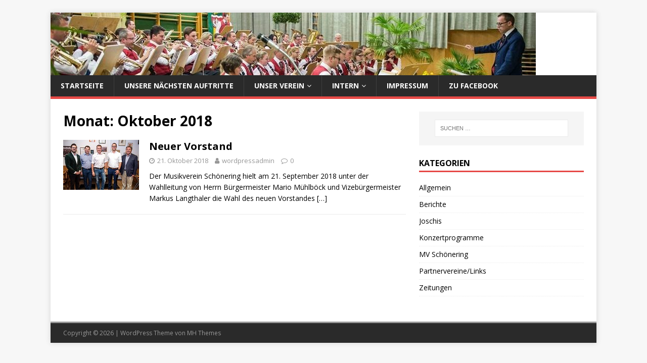

--- FILE ---
content_type: text/plain
request_url: https://www.google-analytics.com/j/collect?v=1&_v=j102&a=1476328251&t=pageview&_s=1&dl=http%3A%2F%2Fwww.mv-schoenering.at%2F%3Fm%3D201810&ul=en-us%40posix&dt=Oktober%202018%20%E2%80%93%20Musikverein%20Sch%C3%B6nering&sr=1280x720&vp=1280x720&_u=IEBAAEABAAAAACAAI~&jid=1066863240&gjid=1742085407&cid=1756950559.1768861177&tid=UA-75783690-1&_gid=587018043.1768861177&_r=1&_slc=1&z=264099906
body_size: -286
content:
2,cG-P2VEGBBL8Z

--- FILE ---
content_type: application/javascript
request_url: http://www.mv-schoenering.at/wp-content/plugins/cleantalk-spam-protect/js/apbct-public.js?ver=5.85
body_size: 3794
content:
var ct_date = new Date(), 
	ctTimeMs = new Date().getTime(),
	ctMouseEventTimerFlag = true, //Reading interval flag
	ctMouseData = [],
	ctMouseDataCounter = 0;

function ctSetCookieSec(c_name, value) {
	document.cookie = c_name + "=" + encodeURIComponent(value) + "; path=/";
}

function apbct_attach_event_handler(elem, event, callback){
	if(typeof window.addEventListener == "function") elem.addEventListener(event, callback);
	else                                             elem.attachEvent(event, callback);
}

function apbct_remove_event_handler(elem, event, callback){
	if(typeof window.removeEventListener == "function") elem.removeEventListener(event, callback);
	else                                                elem.detachEvent(event, callback);
}

ctSetCookieSec("ct_ps_timestamp", Math.floor(new Date().getTime()/1000));
ctSetCookieSec("ct_fkp_timestamp", "0");
ctSetCookieSec("ct_pointer_data", "0");
ctSetCookieSec("ct_timezone", "0");

setTimeout(function(){
	ctSetCookieSec("ct_timezone", ct_date.getTimezoneOffset()/60*(-1));
},1000);

//Writing first key press timestamp
var ctFunctionFirstKey = function output(event){
	var KeyTimestamp = Math.floor(new Date().getTime()/1000);
	ctSetCookieSec("ct_fkp_timestamp", KeyTimestamp);
	ctKeyStopStopListening();
}

//Reading interval
var ctMouseReadInterval = setInterval(function(){
	ctMouseEventTimerFlag = true;
}, 150);
	
//Writting interval
var ctMouseWriteDataInterval = setInterval(function(){
	ctSetCookieSec("ct_pointer_data", JSON.stringify(ctMouseData));
}, 1200);

//Logging mouse position each 150 ms
var ctFunctionMouseMove = function output(event){
	if(ctMouseEventTimerFlag == true){
		
		ctMouseData.push([
			Math.round(event.pageY),
			Math.round(event.pageX),
			Math.round(new Date().getTime() - ctTimeMs)
		]);
		
		ctMouseDataCounter++;
		ctMouseEventTimerFlag = false;
		if(ctMouseDataCounter >= 100){
			ctMouseStopData();
		}
	}
}

//Stop mouse observing function
function ctMouseStopData(){
	apbct_remove_event_handler(window, "mousemove", ctFunctionMouseMove);
	clearInterval(ctMouseReadInterval);
	clearInterval(ctMouseWriteDataInterval);				
}

//Stop key listening function
function ctKeyStopStopListening(){
	apbct_remove_event_handler(window, "mousedown", ctFunctionFirstKey);
	apbct_remove_event_handler(window, "keydown", ctFunctionFirstKey);
}

apbct_attach_event_handler(window, "mousemove", ctFunctionMouseMove);
apbct_attach_event_handler(window, "mousedown", ctFunctionFirstKey);
apbct_attach_event_handler(window, "keydown", ctFunctionFirstKey);

// Ready function
function apbct_ready(){
	ctSetCookieSec("apbct_visible_fields", 0);
	ctSetCookieSec("apbct_visible_fields_count", 0);
	for(var i=0; i < document.forms.length; i++){
		var form = document.forms[i];
		form.onsubmit = function(){
			var apbct_vf = {apbct_visible_fields: ""};
			for(var j=0, elem_count=form.elements.length; j < form.elements.length; j++){
				var elem = form.elements[j];
				if( getComputedStyle(elem).display    == "none" ||
					getComputedStyle(elem).visibility == "hidden" ||
					getComputedStyle(elem).width      == "0" ||
					getComputedStyle(elem).heigth     == "0" ||
					getComputedStyle(elem).opacity    == "0" ||
					elem.getAttribute("type")         == "hidden" ||
					elem.getAttribute("type")         == "submit"
				){
					elem_count--;
				}else{
					apbct_vf.apbct_visible_fields += elem.getAttribute("name") + (j+1 == form.elements.length ? "" : " ");
				}
			}
			ctSetCookieSec("apbct_visible_fields", JSON.stringify(apbct_vf));
			ctSetCookieSec("apbct_visible_fields_count", elem_count);
		}
	}
}
apbct_attach_event_handler(window, "DOMContentLoaded", apbct_ready);